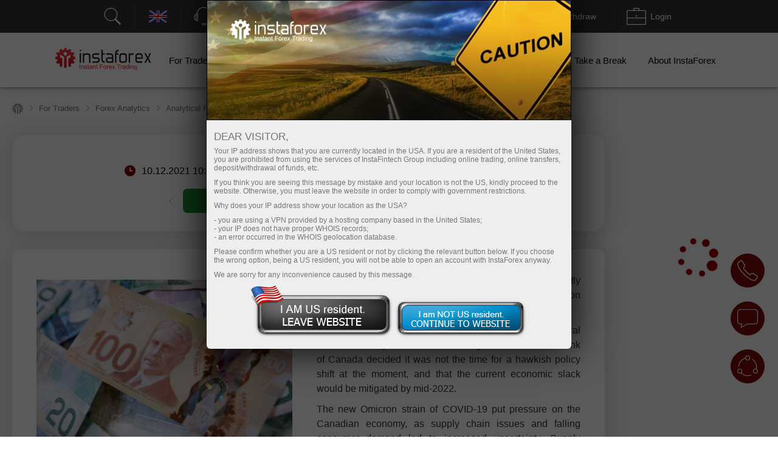

--- FILE ---
content_type: text/css; charset=utf-8
request_url: https://cdnjs.cloudflare.com/ajax/libs/inter-ui/3.19.3/inter-hinted.min.css
body_size: -388
content:
@font-face{font-family:Inter;font-style:normal;font-weight:100;font-display:swap;src:url("Inter (web hinted)/Inter-Thin.woff2?v=3.19") format("woff2"),url("Inter (web hinted)/Inter-Thin.woff?v=3.19") format("woff")}@font-face{font-family:Inter;font-style:italic;font-weight:100;font-display:swap;src:url("Inter (web hinted)/Inter-ThinItalic.woff2?v=3.19") format("woff2"),url("Inter (web hinted)/Inter-ThinItalic.woff?v=3.19") format("woff")}@font-face{font-family:Inter;font-style:normal;font-weight:200;font-display:swap;src:url("Inter (web hinted)/Inter-ExtraLight.woff2?v=3.19") format("woff2"),url("Inter (web hinted)/Inter-ExtraLight.woff?v=3.19") format("woff")}@font-face{font-family:Inter;font-style:italic;font-weight:200;font-display:swap;src:url("Inter (web hinted)/Inter-ExtraLightItalic.woff2?v=3.19") format("woff2"),url("Inter (web hinted)/Inter-ExtraLightItalic.woff?v=3.19") format("woff")}@font-face{font-family:Inter;font-style:normal;font-weight:300;font-display:swap;src:url("Inter (web hinted)/Inter-Light.woff2?v=3.19") format("woff2"),url("Inter (web hinted)/Inter-Light.woff?v=3.19") format("woff")}@font-face{font-family:Inter;font-style:italic;font-weight:300;font-display:swap;src:url("Inter (web hinted)/Inter-LightItalic.woff2?v=3.19") format("woff2"),url("Inter (web hinted)/Inter-LightItalic.woff?v=3.19") format("woff")}@font-face{font-family:Inter;font-style:normal;font-weight:400;font-display:swap;src:url("Inter (web hinted)/Inter-Regular.woff2?v=3.19") format("woff2"),url("Inter (web hinted)/Inter-Regular.woff?v=3.19") format("woff")}@font-face{font-family:Inter;font-style:italic;font-weight:400;font-display:swap;src:url("Inter (web hinted)/Inter-Italic.woff2?v=3.19") format("woff2"),url("Inter (web hinted)/Inter-Italic.woff?v=3.19") format("woff")}@font-face{font-family:Inter;font-style:normal;font-weight:500;font-display:swap;src:url("Inter (web hinted)/Inter-Medium.woff2?v=3.19") format("woff2"),url("Inter (web hinted)/Inter-Medium.woff?v=3.19") format("woff")}@font-face{font-family:Inter;font-style:italic;font-weight:500;font-display:swap;src:url("Inter (web hinted)/Inter-MediumItalic.woff2?v=3.19") format("woff2"),url("Inter (web hinted)/Inter-MediumItalic.woff?v=3.19") format("woff")}@font-face{font-family:Inter;font-style:normal;font-weight:600;font-display:swap;src:url("Inter (web hinted)/Inter-SemiBold.woff2?v=3.19") format("woff2"),url("Inter (web hinted)/Inter-SemiBold.woff?v=3.19") format("woff")}@font-face{font-family:Inter;font-style:italic;font-weight:600;font-display:swap;src:url("Inter (web hinted)/Inter-SemiBoldItalic.woff2?v=3.19") format("woff2"),url("Inter (web hinted)/Inter-SemiBoldItalic.woff?v=3.19") format("woff")}@font-face{font-family:Inter;font-style:normal;font-weight:700;font-display:swap;src:url("Inter (web hinted)/Inter-Bold.woff2?v=3.19") format("woff2"),url("Inter (web hinted)/Inter-Bold.woff?v=3.19") format("woff")}@font-face{font-family:Inter;font-style:italic;font-weight:700;font-display:swap;src:url("Inter (web hinted)/Inter-BoldItalic.woff2?v=3.19") format("woff2"),url("Inter (web hinted)/Inter-BoldItalic.woff?v=3.19") format("woff")}@font-face{font-family:Inter;font-style:normal;font-weight:800;font-display:swap;src:url("Inter (web hinted)/Inter-ExtraBold.woff2?v=3.19") format("woff2"),url("Inter (web hinted)/Inter-ExtraBold.woff?v=3.19") format("woff")}@font-face{font-family:Inter;font-style:italic;font-weight:800;font-display:swap;src:url("Inter (web hinted)/Inter-ExtraBoldItalic.woff2?v=3.19") format("woff2"),url("Inter (web hinted)/Inter-ExtraBoldItalic.woff?v=3.19") format("woff")}@font-face{font-family:Inter;font-style:normal;font-weight:900;font-display:swap;src:url("Inter (web hinted)/Inter-Black.woff2?v=3.19") format("woff2"),url("Inter (web hinted)/Inter-Black.woff?v=3.19") format("woff")}@font-face{font-family:Inter;font-style:italic;font-weight:900;font-display:swap;src:url("Inter (web hinted)/Inter-BlackItalic.woff2?v=3.19") format("woff2"),url("Inter (web hinted)/Inter-BlackItalic.woff?v=3.19") format("woff")}

--- FILE ---
content_type: image/svg+xml
request_url: https://fxn.instaforex.com/i/img/arrow.svg
body_size: 106
content:
<svg xmlns="http://www.w3.org/2000/svg" width="5.414" height="9.414" viewBox="0 0 5.414 9.414">
  <path id="arrow" d="M1,1,5,5,1,9" transform="translate(-0.293 -0.293)" fill="none" stroke="#838383" stroke-linecap="round" stroke-width="1"/>
</svg>


--- FILE ---
content_type: application/javascript
request_url: https://fxn.instaforex.com/i/js/mistakes_v2.js
body_size: 742
content:
(function($) {
    var statusmistake = true;

    $(document).ready(function(){
        $('body').on('keypress', function(e) {

            if (e.keyCode == 10) {
                if (e.ctrlKey && statusmistake) {
                    statusmistake = false;
                
                    $('.mistakeblock').removeClass('hide');
                    
                    var doc = (e.srcElement !== undefined)? ((e.srcElement.document !== undefined)? e.srcElement.document : e.srcElement) : e.currentTarget;
                    
                    if(doc.ownerDocument !== null){
                        doc = doc.ownerDocument;
                    }

                    $('[data-mislink]').val(doc.location.href);
                    $('[data-mistext]').text(getSelectText(doc));
                }
            }
        });
        
        $('body').click(function(event){
            var target = $(event.target);
            object_click = target.parents('.mistakeblock__conteiner__one').html();
            
            //если клик мимо нашего блока, выполняем действие
            if(object_click == null ){
                closeMistake();
            }
        });
        
        $('body').on('click', '[data-missend]', function(){
            var blockerror = $('.mistakeblock__form__error');
            
            blockerror.html();
            blockerror.removeClass('red green');
        
            $.ajax({
                type: "GET",
                url: root + "mistakes_v2.php",
                data: $('.mistakeblock__form').serialize(), 
                beforeSend: function(){
                    $('.mistakeblock__conteiner__btn').removeClass('hide');
                },  
                success: function(html){
                    $('.mistakeblock__conteiner__btn').addClass('hide');
                    
                    if(html == 'text_send_1'){blockerror.html(text_mis1); blockerror.addClass('red');}
                    if(html == 'text_send_2'){blockerror.html(text_mis2); blockerror.addClass('green');}
                    if(html == 'text_send_3'){blockerror.html(text_mis3); blockerror.addClass('red');}
                }
            });
            return false;
        });

        $('body').on('click', '[data-misclose]', function(){
            closeMistake();
        });
    });
    
    function getSelectText(doc){
        var txt = '';
        
        if (!doc){
            doc = document;
        }
        
        if (doc.getSelection){
            txt = doc.getSelection();
        }else if (doc.selection){
            txt = doc.selection.createRange().text;
        }
        
        return txt;
    }
    
    function closeMistake(){
        $('.mistakeblock').addClass('hide');
        
        statusmistake = true;
    }
})(window.jQuery);